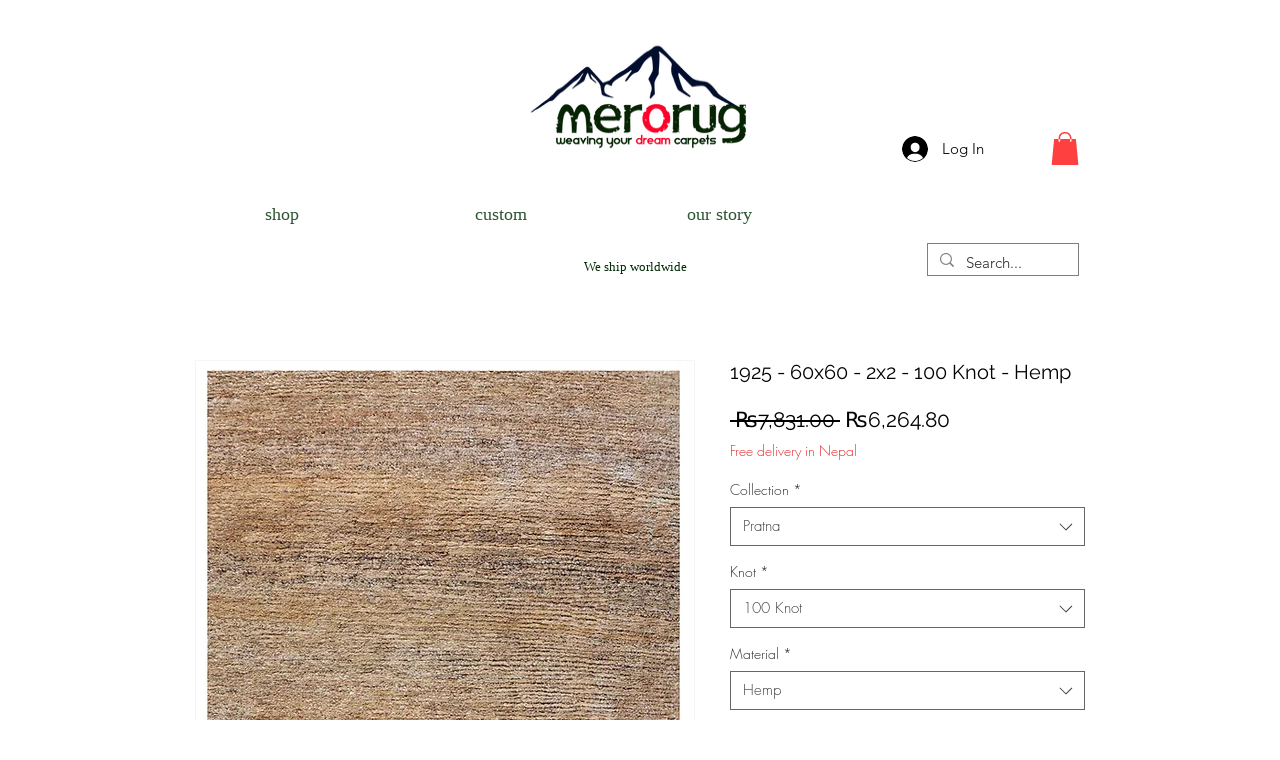

--- FILE ---
content_type: application/javascript
request_url: https://wix.salesdish.com/page/js/currencyConver.js?id=1020680
body_size: 9965
content:
"use strict";var _slicedToArray=function(e,t){if(Array.isArray(e))return e;if(Symbol.iterator in Object(e))return function(e,t){var o=[],n=!0,a=!1,r=void 0;try{for(var l,i=e[Symbol.iterator]();!(n=(l=i.next()).done)&&(o.push(l.value),!t||o.length!==t);n=!0);}catch(e){a=!0,r=e}finally{try{!n&&i.return&&i.return()}finally{if(a)throw r}}return o}(e,t);throw new TypeError("Invalid attempt to destructure non-iterable instance")};function _toConsumableArray(e){if(Array.isArray(e)){for(var t=0,o=Array(e.length);t<e.length;t++)o[t]=e[t];return o}return Array.from(e)}var currencyConverResObj=void 0,sdRatesList={AED:{value:"AED",symbol:"AED",name:"Emirati Dirham",usd_price:"0.2722423946",left:"-445px",top:"-5px",fraction:2},ALL:{value:"ALL",symbol:"Lek",name:"Albanian lek",usd_price:"0.0095628466",left:"-45px",top:"-485px",fraction:2},AMD:{value:"AMD",symbol:"AMD",name:"Armenian dram",usd_price:"0.0020625801",left:"-325px",top:"-455px",fraction:2},ANG:{value:"ANG",symbol:"ƒ",name:"Dutch Guilder",usd_price:"0.5588525396",left:"-320px",top:"-454px",fraction:2},CDF:{value:"CDF",symbol:"FC",name:"Congolese Franc",usd_price:"0.5588525396",left:"-45px",top:"-395px",fraction:2},AOA:{value:"AOA",symbol:"Kz",name:"Angolan Kwanza",usd_price:"0.001697794",left:"-445px ",top:"-485px",fraction:2},ARS:{value:"ARS",symbol:"$",name:"Argentine peso",usd_price:"0.0136684343",left:"-365px ",top:"-455px",fraction:2},AUD:{value:"AUD",symbol:"AU$",name:"Australian Dollar",usd_price:"0.7187630754",left:"-285px ",top:"-455px",fraction:2},AWG:{value:"AWG",symbol:"ƒ",name:"Arubin florin",usd_price:"0.5555558159",left:"-405px ",top:"-485px",fraction:2},AZN:{value:"AZN",symbol:"AZN",name:"Azerbaijani manat",usd_price:"0.5889386529",left:"-205px",top:"-455px",fraction:2},BAM:{value:"BAM",symbol:"KM",name:"Bosnian Convertible Marka",usd_price:"0.6057122621",left:"-245px",top:"-425px",fraction:2},BBD:{value:"BBD",symbol:"$",name:"Barbadian dollar",usd_price:"0.4968315751",left:"-45px",top:"-455px",fraction:2},BDT:{value:"BDT",symbol:"৳",name:"Bangladeshi Taka",usd_price:"0.0118255713",left:"-85px",top:"-455px",fraction:2},BGN:{value:"BGN",symbol:"лв",name:"Bulgarian lev",usd_price:"0.6061372351",left:"-85px",top:"-425px",fraction:2},BHD:{value:"BHD",symbol:".د.ب",name:"Bahraini Dinar",usd_price:"2.6481463277",left:"-125px",top:"-455px",fraction:3},BIF:{value:"BIF",symbol:"FBu",name:"Burundian Franc",usd_price:"0.0005201142",left:"-5px",top:"-425px",fraction:0},BMD:{value:"BMD",symbol:"BD$",name:"Bermudian dollar",usd_price:"1.0",left:"-125px",top:"-485px",fraction:2},BND:{value:"BND",symbol:"$",name:"Bruneian Dollar",usd_price:"0.7309325039",left:"-125px",top:"-425px",fraction:2},BOB:{value:"BOB",symbol:"$b",name:"Bolivian Boliviano",usd_price:"0.1452799001",left:"-285px",top:"-425px",fraction:2},BRL:{value:"BRL",symbol:"R$",name:"Brazilian real",usd_price:"0.184427151",left:"-165px",top:"-425px",fraction:2},BSD:{value:"BSD",symbol:"$",name:"Bahamian dollar",usd_price:"1.0031720856",left:"-165px",top:"-455px",fraction:2},BTN:{value:"BTN",symbol:"Nu.",name:"Bhutanese Ngultrum",usd_price:"0.0134116153",left:"-325px",top:"-425px",fraction:2},BWP:{value:"BWP",symbol:"P",name:"Botswana Pula",usd_price:"0.085567947",left:"-205px",top:"-425px",fraction:2},BYN:{value:"BYN",symbol:"p.",name:"Belarusian ruble",usd_price:"0.407388644",left:"-5px",top:"-455px",fraction:2},BZD:{value:"BZD",symbol:"BZ$",name:"Belize dollar",usd_price:"0.4976666072",left:"-405px",top:"-425px",fraction:2},CAD:{value:"CAD",symbol:"C$",name:"Canadian Dollar",usd_price:"0.7559868639",left:"-365px",top:"-395px",fraction:2},CHF:{value:"CHF",symbol:"CHF",name:"Swiss Franc",usd_price:"1.1022873319",left:"-85px",top:"-65px",fraction:2},CLP:{value:"CLP",symbol:"$",name:"Chilean Peso",usd_price:"0.0012537947",left:"-205px",top:"-395px",fraction:0},CNY:{value:"CNY",symbol:"¥",name:"Yuan or chinese renminbi",usd_price:"0.1440797605",left:"-165px",top:"-395px",fraction:2},COP:{value:"COP",symbol:"$",name:"Colombian peso",usd_price:"0.0002636436",left:"-125px",top:"-395px",fraction:2},CRC:{value:"CRC",symbol:"₡",name:"Costa Rican colón",usd_price:"0.0016852956",left:"-445px",top:"-365px",fraction:2},CUC:{value:"CUC",symbol:"$",name:"Cuban convertible peso",usd_price:"1.0",left:"-325px",top:"-365px"},CUP:{value:"CUP",symbol:"₱",name:"Cuban peso",usd_price:"0.0377358617",left:"-325px",top:"-365px"},CVE:{value:"CVE",symbol:"$",name:"Cape Verdean Escudo",usd_price:"0.0107438484",left:"-325px",top:"-395px",fraction:0},CZK:{value:"CZK",symbol:"Kč",name:"Czech koruna",usd_price:"0.0452960016",left:"-245px",top:"-365px",fraction:2},DJF:{value:"DJF",symbol:"Fdj",name:"Djiboutian Franc",usd_price:"0.0056347292",left:"-165px",top:"-365px",fraction:0},DKK:{value:"DKK",symbol:"kr",name:"Danish krone",usd_price:"0.1591586821",left:"-205px",top:"-365px",fraction:2},DOP:{value:"DOP",symbol:"RD$",name:"Dominican peso",usd_price:"0.0171836939",left:"-85px",top:"-365px",fraction:2},DZD:{value:"DZD",symbol:"دج",name:"Algerian Dinar",usd_price:"0.0077970262",left:"-5px",top:"-485px",fraction:2},EGP:{value:"EGP",symbol:"EGP",name:"Egyptian Pound",usd_price:"0.0628135797",left:"-445px",top:"-335px",fraction:2},ERN:{value:"ERN",symbol:"ናቕፋ",name:"Eritrean nakfa",usd_price:"0.0666679041",left:"-325px",top:"-335px",fraction:2},ETB:{value:"ETB",symbol:"Br",name:"Ethiopian Birr",usd_price:"0.0279653609",left:"-245px",top:"-335px",fraction:2},EUR:{value:"EUR",symbol:"€",name:"Euro",usd_price:"1.185305",left:"-165px",top:"-485px",fraction:2},FJD:{value:"FJD",symbol:"$",name:"Fijian dollar",usd_price:"0.4705822801",left:"-205px",top:"-335px",fraction:2},FKP:{value:"FKP",symbol:"£",name:"Falkland Island Pound",usd_price:"1.3114580878",left:"-485px",top:"-245px",fraction:2},GBP:{value:"GBP",symbol:"£",name:"British Pound",usd_price:"1.3114667941",left:"-405px",top:"-5px",fraction:2},GEL:{value:"GEL",symbol:"GEL",name:"Georgian lari",usd_price:"0.3236393919",left:"-5px",top:"-335px",fraction:2},GGP:{value:"GGP",symbol:"£",name:"Guernsey Pound",usd_price:"0.1741598838",left:"-485px",top:"-185px"},GHS:{value:"GHS",symbol:"GH₵",name:"Ghanaian Cedi",usd_price:"0.1741598838",left:"-405px",top:"-305px",fraction:2},GIP:{value:"GIP",symbol:"£",name:"Gibraltar pound",usd_price:"1.3114580878",left:"-485px",top:"-215px",fraction:2},GMD:{value:"GMD",symbol:"D",name:"Gambian dalasi",usd_price:"0.0192973844",left:"-45px",top:"-335px",fraction:2},GNF:{value:"GNF",symbol:"FG",name:"Guinean Franc",usd_price:"0.000104011",left:"-205px",top:"-305px",fraction:0},GTQ:{value:"GTQ",symbol:"Q",name:"Guatemalan Quetzal",usd_price:"0.1302809134",left:"-285px",top:"-305px",fraction:2},GYD:{value:"GYD",symbol:"$",name:"Guyanese dollar",usd_price:"0.0047964306",left:"-165px",top:"-305px",fraction:2},HKD:{value:"HKD",symbol:"HK$",name:"Hong Kong dollar",usd_price:"0.129027816",left:"-485px",top:"-155px",fraction:2},HNL:{value:"HNL",symbol:"L",name:"Honduran lempira",usd_price:"0.040674842",left:"-85px",top:"-305px",fraction:2},HRK:{value:"HRK",symbol:"kn",name:"Croatian kuna",usd_price:"0.1574772341",left:"-365px",top:"-365px",fraction:2},HTG:{value:"HTG",symbol:"G",name:"Haitian gourde",usd_price:"0.0089317357",left:"-125px",top:"-305px",fraction:2},HUF:{value:"HUF",symbol:"Ft",name:"Hungarian forint",usd_price:"0.0034036082",left:"-45px",top:"-305px",fraction:0},IDR:{value:"IDR",symbol:"Rp",name:"Indonesian Rupiah",usd_price:"0.0000670763",left:"-405px",top:"-275px",fraction:2},ILS:{value:"ILS",symbol:"₪",name:"Israeli Shekel",usd_price:"0.2935125652",left:"-245px",top:"-275px",fraction:2},IMP:{value:"IMP",symbol:"£",name:"Isle of Man Pound",usd_price:"0.0133610388",left:"-485px",top:"-95px"},INR:{value:"INR",symbol:"₹",name:"Indian Rupee",usd_price:"0.0133610388",left:"-445px",top:"-275px",fraction:2},IQD:{value:"IQD",symbol:"ع.د",name:"Iraqi Dinar",usd_price:"0.0008402944",left:"-325px",top:"-275px",fraction:2},IRR:{value:"IRR",symbol:"",name:"Iranian Rial",usd_price:"0.0000237502",left:"-365px",top:"-275px"},ISK:{value:"ISK",symbol:"kr",name:"Icelandic Krona",usd_price:"0.0073383907",left:"-5px",top:"-305px",fraction:0},JEP:{value:"JEP",symbol:"£",name:"Jersey Pound",usd_price:"0.0067261609",left:"-485px",top:"-65px"},JMD:{value:"JMD",symbol:"J$",name:"Jamaican dollar",usd_price:"0.0067261609",left:"-165px",top:"-275px",fraction:2},JOD:{value:"JOD",symbol:"JD",name:"Jordanian Dinar",usd_price:"1.4104812847",left:"-85px",top:"-275px",fraction:3},JPY:{value:"JPY",symbol:"¥",name:"Japanese yen",usd_price:"0.0094036699",left:"-125px",top:"-275px",fraction:0},KES:{value:"KES",symbol:"Ksh",name:"Kenyan Shilling",usd_price:"0.0092337505",left:"-5px",top:"-275px",fraction:2},KGS:{value:"KGS",symbol:"сом",name:"Kyrgyzstani som",usd_price:"0.0127963193",left:"-245px",top:"-245px",fraction:2},KHR:{value:"KHR",symbol:"៛",name:"Cambodian Riel",usd_price:"0.0002439975",left:"-445px",top:"-395px",fraction:2},KMF:{value:"KMF",symbol:"CF",name:"Comoran Franc",usd_price:"0.0024018259",left:"-85px",top:"-395px",fraction:0},KPW:{value:"KPW",symbol:"₩",name:"North Korean won",usd_price:"0.0011110663",left:"-405px",top:"-245px"},KRW:{value:"KRW",symbol:"₩",name:"South Korean won",usd_price:"0.0008430214",left:"-365px",top:"-245px",fraction:0},KWD:{value:"KWD",symbol:"د.ك",name:"Kuwaiti Dinar",usd_price:"3.2706459864",left:"-285px",top:"-245px",fraction:3},KYD:{value:"KYD",symbol:"$",name:"Caymanian Dollar",usd_price:"1.203806299",left:"-485px",top:"-305px",fraction:2},KZT:{value:"KZT",symbol:"₸",name:"Kazakhstani tenge",usd_price:"0.0023903178",left:"-45px",top:"-275px",fraction:2},LAK:{value:"LAK",symbol:"₭",name:"Lao or Laotian Kip",usd_price:"0.0001104616",left:"-205px",top:"-245px",fraction:2},LBP:{value:"LBP",symbol:".ل.ل",name:"Lebanese Pound",usd_price:"0.0006634439",left:"-125px",top:"-245px",fraction:2},LKR:{value:"LKR",symbol:"₨",name:"Sri Lankan Rupee",usd_price:"0.0054607608",left:"-285px",top:"-65px",fraction:2},LRD:{value:"LRD",symbol:"$",name:"Liberian Dollar",usd_price:"0.0050163147",left:"-45px",top:"-245px",fraction:2},LSL:{value:"LSL",symbol:"L",name:"Lesotho loti",usd_price:"0.0574398712",left:"-85px",top:"-245px",fraction:2},LTL:{value:"LTL",symbol:"Lt",name:"Lithuanian litas",usd_price:"0.3386686347",left:"-405px",top:"-215px",fraction:2},LYD:{value:"LYD",symbol:"ل.د",name:"Libyan Dinar",usd_price:"0.7323926518",left:"-5px",top:"-245px",fraction:3},MAD:{value:"MAD",symbol:"د.م.",name:"Moroccan Dirham",usd_price:"0.1085270516",left:"-165px",top:"-185px",fraction:2},MDL:{value:"MDL",symbol:"L",name:"Moldovan Leu",usd_price:"0.0598889515",left:"-325px",top:"-185px",fraction:2},MGA:{value:"MGA",symbol:"Ar",name:"Malagasy Ariary",usd_price:"0.000261405",left:"-285px",top:"-215px",fraction:1},MKD:{value:"MKD",symbol:"ден",name:"Macedonian Denar",usd_price:"0.0192576552",left:"-325px",top:"-215px",fraction:2},MMK:{value:"MMK",symbol:"K",name:"Burmese Kyat",usd_price:"0.0007359808",left:"-85px",top:"-185px",fraction:2},MNT:{value:"MNT",symbol:"₮",name:"Mongolian Tughrik",usd_price:"0.000350995",left:"-245px",top:"-185px",fraction:2},MOP:{value:"MOP",symbol:"MOP$",name:"Macau Pataca",usd_price:"0.1256608884",left:"-485px",top:"-35px",fraction:2},MRU:{value:"MRU",symbol:"UM",name:"Mauritanian Ouguiya",usd_price:"0.0028011202",left:"-5px",top:"-215px"},MUR:{value:"MUR",symbol:"₨",name:"Mauritian rupee",usd_price:"0.0250003253",left:"-445px",top:"-185px",fraction:2},MVR:{value:"MVR",symbol:"Rf",name:"Maldivian Rufiyaa",usd_price:"0.0649236762",left:"-165px",top:"-215px",fraction:2},MWK:{value:"MWK",symbol:"MK",name:"Malawian Kwacha",usd_price:"0.0013464727",left:"-245px",top:"-215px",fraction:2},MXN:{value:"MXN",symbol:"$",name:"Mexico Peso",usd_price:"0.0455145002",left:"-405px",top:"-185px",fraction:2},MYR:{value:"MYR",symbol:"RM",name:"Malaysian Ringgit",usd_price:"0.2384906081",left:"-205px",top:"-215px",fraction:2},MZN:{value:"MZN",symbol:"MT",name:"Mozambican Metical",usd_price:"0.014046947",left:"-125px",top:"-185px",fraction:2},NAD:{value:"NAD",symbol:"N$",name:"Namibian Dollar",usd_price:"0.0574374134",left:"-45px",top:"-185px",fraction:2},NGN:{value:"NGN",symbol:"₦",name:"Nigerian Naira",usd_price:"0.0025966616",left:"-245px",top:"-155px",fraction:2},NIO:{value:"NIO",symbol:"C$",name:"Nicaraguan córdoba",usd_price:"0.0287980804",left:"-325px",top:"-155px",fraction:2},NOK:{value:"NOK",symbol:"kr",name:"Norwegian krone",usd_price:"0.1126992707",left:"-205px",top:"-155px",fraction:2},NPR:{value:"NPR",symbol:"₨",name:"Nepalese Rupee",usd_price:"0.0083824764",left:"-445px",top:"-155px",fraction:2},NZD:{value:"NZD",symbol:"$",name:"New Zealand Dollar",usd_price:"0.6531512915",left:"-365px",top:"-155px",fraction:2},OMR:{value:"OMR",symbol:"﷼",name:"Omani Rial",usd_price:"2.6007161648",left:"-165px",top:"-155px",fraction:3},PAB:{value:"PAB",symbol:"B/.",name:"Balboa panamérn",usd_price:"1.0031924627",left:"-45px",top:"-155px",fraction:2},PEN:{value:"PEN",symbol:"S/.",name:"Peruvian nuevo sol",usd_price:"0.280913975",left:"-405px",top:"-125px",fraction:2},PGK:{value:"PGK",symbol:"K",name:"Papua New Guinean Kina",usd_price:"0.2851046726",left:"-5px",top:"-155px",fraction:2},PHP:{value:"PHP",symbol:"₱",name:"Philippine Peso",usd_price:"0.0205655665",left:"-365px",top:"-125px",fraction:2},PKR:{value:"PKR",symbol:"₨",name:"Pakistani Rupee",usd_price:"0.0059666436",left:"-125px",top:"-155px",fraction:2},PLN:{value:"PLN",symbol:"zł",name:"Polish złoty",usd_price:"0.2701141069",left:"-325px",top:"-125px",fraction:2},PYG:{value:"PYG",symbol:"Gs",name:"Paraguayan Guarani",usd_price:"0.2701141069",left:"-445px",top:"-125px",fraction:0},QAR:{value:"QAR",symbol:"﷼",name:"Qatari Riyal",usd_price:"0.274648199",left:"-245px",top:"-125px",fraction:2},RON:{value:"RON",symbol:"lei",name:"Romanian leu",usd_price:"0.2452065152",left:"-205px",top:"-125px",fraction:2},RSD:{value:"RSD",symbol:"РСД",name:"Serbian Dinar",usd_price:"0.0100811568",left:"-245px",top:"-95px",fraction:2},RUB:{value:"RUB",symbol:"руб.",name:"Russian Rouble",usd_price:"0.0136170263",left:"-165px",top:"-125px",fraction:2},RWF:{value:"RWF",symbol:"R₣",name:"Rwandan franc",usd_price:"0.0010389341",left:"-125px",top:"-125px",fraction:0},SAR:{value:"SAR",symbol:"﷼",name:"Saudi Arabian Riyal",usd_price:"0.2664794821",left:"-325px",top:"-95px",fraction:2},SBD:{value:"SBD",symbol:"$",name:"Solomon Islander Dollar",usd_price:"0.1209814511",left:"-5px",top:"-95px",fraction:2},SCR:{value:"SCR",symbol:"₨",name:"Seychellois Rupee",usd_price:"0.0560847856",left:"-205px",top:"-95px",fraction:2},SDG:{value:"SDG",symbol:"",name:"Sudanese Pound",usd_price:"0.0180750265",left:"-245px",top:"-65px"},SEK:{value:"SEK",symbol:"kr",name:"Swedish krona",usd_price:"0.1151388324",left:"-125px",top:"-65px",fraction:2},SGD:{value:"SGD",symbol:"S$",name:"Singapore Dollar",usd_price:"0.7303006647",left:"-125px",top:"-95px",fraction:2},SLL:{value:"SLL",symbol:"LE",name:"Sierra Leonean Leone",usd_price:"0.0001023018",left:"-165px",top:"-95px",fraction:2},SOS:{value:"SOS",symbol:"S",name:"Somali Shilling",usd_price:"0.0017123284",left:"-445px",top:"-65px",fraction:2},SRD:{value:"SRD",symbol:"$",name:"Surinamese dollar",usd_price:"0.1340847311",left:"-205px",top:"-65px",fraction:2},STN:{value:"STN",symbol:"Db",name:"Sao Tomean Dobra",usd_price:"0.1340847311",left:"-365px",top:"-95px",fraction:2},SYP:{value:"SYP",symbol:"£",name:"Syrian Pound",usd_price:"0.0019530238",left:"-45px",top:"-65px"},SZL:{value:"SZL",symbol:"L",name:"Swazi Lilangeni",usd_price:"0.0574340125",left:"-165px",top:"-65px",fraction:2},THB:{value:"THB",symbol:"฿",name:"Thai Baht",usd_price:"0.0320068715",left:"-365px",top:"-35px",fraction:2},TJS:{value:"TJS",symbol:"TJS",name:"Tajikistani somoni",usd_price:"0.0972527865",left:"-445px",top:"-35px",fraction:2},TMT:{value:"TMT",symbol:"T",name:"Turkmenistan manat",usd_price:"0.285714389",left:"-125px",top:"-35px",fraction:2},TND:{value:"TND",symbol:"د.ت",name:"Tunisian Dinar",usd_price:"0.3642327023",left:"-205px",top:"-35px",fraction:3},TOP:{value:"TOP",symbol:"T$",name:"Tongan Pa'anga",usd_price:"0.437435993",left:"-285px",top:"-35px",fraction:2},TRY:{value:"TRY",symbol:"₺",name:"Turkish Lira",usd_price:"0.1353144126",left:"-165px",top:"-35px",fraction:2},TTD:{value:"TTD",symbol:"TT$",name:"Trinidadian dollar",usd_price:"0.1483272862",left:"-245px",top:"-35px",fraction:2},TVD:{value:"TWD",symbol:"$",name:"Tuvaluan Dollar",usd_price:"0.0340003167",left:"-85px",top:"-35px"},TWD:{value:"TWD",symbol:"NT$",name:"Taiwan New Dollar",usd_price:"0.0340003167",left:"-5px",top:"-65px",fraction:0},TZS:{value:"TZS",symbol:"/=",name:"Tanzanian Shilling",usd_price:"0.0004301077",left:"-405px",top:"-35px",fraction:2},UAH:{value:"UAH",symbol:"₴",name:"Ukrainian Hryvnia",usd_price:"0.0366846195",left:"-5px",top:"-35px",fraction:2},UGX:{value:"UGX",symbol:"USh",name:"Ugandan Shilling",usd_price:"0.0002732678",left:"-45px",top:"-35px",fraction:0},USD:{value:"USD",symbol:"$",name:"US Dollar",usd_price:"1.0",left:"-365px",top:"-5px",fraction:2},UYU:{value:"UYU",symbol:"$U",name:"Uruguayan peso",usd_price:"0.0235759007",left:"-325px",top:"-5px",fraction:2},UZS:{value:"UZS",symbol:"сум",name:"Uzbekistani som",usd_price:"0.0000978028",left:"-285px",top:"-5px",fraction:2},VES:{value:"VES",symbol:"Bs. S",name:"Venezuelan Bolívar",usd_price:"0.1001251961",left:"-165px",top:"-5px"},VND:{value:"VND",symbol:"₫",name:"Vietnamese Dong",usd_price:"0.0000431509",left:"-125px",top:"-5px",fraction:0},VUV:{value:"VUV",symbol:"VT",name:"Ni-Vanuatu Vatu",usd_price:"0.0088027335",left:"-245px",top:"-5px",fraction:0},WST:{value:"WST",symbol:"WS$",name:"Samoan Tālā",usd_price:"0.3797704598",left:"-445px",top:"-95px",fraction:2},XAF:{value:"XAF",symbol:"FCFA",name:"Central African CFA Franc BEAC",usd_price:"0.3700210249",left:"-405px",top:"-395px",fraction:0},XCD:{value:"XCD",symbol:"$",name:"East Caribbean dollar",usd_price:"0.3700210249",left:"-5px",top:"-125px",fraction:2},XOF:{value:"XOF",symbol:"CFA",name:"CFA Franc",usd_price:"0.0018059803",left:"-45px",top:"-425px",fraction:2},XPF:{value:"XPF",symbol:"F",name:"CFP Franc",usd_price:"0.0098668193",left:"-325px",top:"-485px",fraction:2},YER:{value:"YER",symbol:"﷼",name:"Yemeni Rial",usd_price:"0.0039951801",left:"-85px",top:"-5px",fraction:2},ZAR:{value:"ZAR",symbol:"R",name:"South African Rand",usd_price:"0.0573912979",left:"-405px",top:"-65px",fraction:2},ZMW:{value:"ZMW",symbol:"ZK",name:"Zambian Kwacha",usd_price:"0.0541069874",left:"-45px",top:"-5px",fraction:2}},currencyConverObj={cuIndex:0,isRateUpdate:!1,addBox:void 0,timer:null,timerTime:250,changingFlag:!1,showCartTextBox:!0,mobileFlag:!1,oldPath:"",addProductTimer:null};function currencyConverMain(){currencyConverResObj.cChoosed.unshift(window.sdShopInfo.properties.paymentCurrency);var _=null;fetch("https://gateway.salesdish.com/shopify-service/app-tools/pass/rate/1100?type=USD").then(function(e){return e.json()}).then(function(e){e.success&&(e.list.forEach(function(e,t){sdRatesList[e.name]&&(sdRatesList[e.name].rate=e.rate)}),currencyConverObj.isRateUpdate=!0)});for(var C=!1,e=navigator.userAgent,t=["Android","iPhone","SymbianOS","Windows Phone","iPad","iPod"],o=0;o<t.length;o++)if(0<e.indexOf(t[o])){C=!0;break}C=C||!(767<document.body.offsetWidth),currencyConverObj.mobileFlag=C;var g=currencyConverResObj,R=document.createElement("div");R.className="sd_currency_box",g.pVal1||(g.pVal1="60"),g.pVal2||(g.pVal2="20"),g.pVal3||(g.pVal3="20"),g.pVal4||(g.pVal4="20"),g.positionType||(g.positionType=["float"]),g.btnPosition2||(g.btnPosition2="1"),g.showPage||(g.showPage=[1,2,3,4,5,6,7,8,9,10]);var S=!0;function n(){var e,t=document.createElement("div");t.className="sd_currency_outerBox",t.style.height="fit-content",t.style.position="relative",t.style.marginTop=g.pVal3+"px",t.style.marginBottom=g.pVal4+"px",t.style.display="flex",t.style.justifyContent="center",t.style.zIndex="5000",t.appendChild(R),"1"===g.btnPosition2||"2"===g.btnPosition2?(e=document.querySelector("header#SITE_HEADER_WRAPPER")||document.querySelector("header"))&&(S=!1,R.style.position="relative",(R.style.zIndex="1")===g.btnPosition2?(t.style.gridArea="1/1/2/2",e.style.gridArea="2/1/3/2"):t.style.gridArea="2/1/3/2",e.parentNode.insertBefore(t,e)):(e=document.querySelector("footer#SITE_FOOTER_WRAPPER")||document.querySelector("footer"))&&(S=!1,R.style.position="relative",R.style.zIndex="1","3"===g.btnPosition2?(t.style.gridArea="4/1/5/2",e.style.gridArea="5/1/6/2"):t.style.gridArea="5/1/6/2",e.parentNode.insertBefore(t,e))}function a(){!g.positionType.includes("float")&&!S||document.querySelector(".sd_currency_box")||(R.style=C?"\n        top: "+g.pVal1+"px;\n        "+("1"===g.btnPosition||"3"===g.btnPosition?"left:":"right:")+(parseInt(g.pVal2)+120>document.body.offsetWidth?document.body.offsetWidth-120:g.pVal2)+"px;\n        position: "+("1"===g.btnPosition||"2"===g.btnPosition?"fixed;":"absolute;")+";\n      ":"\n        top: "+g.pVal1+"px;\n        "+("1"===g.btnPosition||"3"===g.btnPosition?"left:":"right:")+(parseInt(g.pVal2)+300>document.body.offsetWidth?document.body.offsetWidth-300:g.pVal2)+"px;\n        position: "+("1"===g.btnPosition||"2"===g.btnPosition?"fixed;":"absolute;")+"\n      ",document.body.appendChild(R))}g.positionType.includes("embed")&&(n(),setInterval(function(){document.querySelector(".sd_currency_outerBox")||n()},2e3)),currencyConverObj.addAsEmbed=n,a(),currencyConverObj.addMain=a;var A=!0;function D(){var t,e,o,n,a,r,l,i,c,s,p,u,d,m,y,f,x,b,v='<div class="sd_currency_btn" style="background: '+g.colorBC+"; color: "+g.colorTC+";"+(g.options.includes("3")?"":"box-shadow: unset;")+'">\n      '+(g.options.includes("2")?'<div class="sd_currency_flag" style="display: block; background-position: '+sdRatesList[g.cChoosed[currencyConverObj.cuIndex]].left+" "+sdRatesList[g.cChoosed[currencyConverObj.cuIndex]].top+';"></div>':"")+'\n      <span style="width: 40px">'+g.cChoosed[currencyConverObj.cuIndex]+"</span>\n      "+(1<g.cChoosed.length?'<em class="arr_down" style="border-top: 5px solid '+g.colorTC+';"></em>':"")+" \n    </div>\n    ";function h(){y=!1,f&&(r=x-d-s,i=b-m-u,t.style.right=r+"px",t.style.bottom=i+"px",l<0?t.style.top="0px":t.style.top>b&&(t.style.top=b-t.offsetHeight+"px"),i<0?t.style.bottom="0px":t.style.bottom>b&&(t.style.top=b-t.offsetHeight+"px"),a<0?t.style.left="0px":t.style.left>x&&(t.style.left=x-t.offsetWidth+"px"),r<0?t.style.right="0px":t.style.right>x&&(t.style.right=x-t.offsetWidth+"px"),e&&0!==e?1===e?(t.style.right="unset",t.style.bottom="unset"):2===e?(t.style.left="unset",t.style.bottom="unset"):3===e?(t.style.top="unset",t.style.left="unset"):4===e&&(t.style.top="unset",t.style.right="unset"):(a<=r?t.style.right="unset":t.style.left="unset",l<=i?t.style.bottom="unset":t.style.top="unset"),o&&localStorage.setItem(o,JSON.stringify({top:t.style.top,right:t.style.right,bottom:t.style.bottom,left:t.style.left})),f=!1)}0<g.cChoosed.length&&(v+='<div class="sd_currency_bottom" style="background: '+g.colorBC+"; color: "+g.colorTC+"; display: none;"+("1"===g.btnPosition||"3"===g.btnPosition||g.positionType.includes("embed")?"left: 0px;":"right: 0px;")+(g.options.includes("3")?null:"box-shadow: unset;")+'"><ul>',g.cChoosed.forEach(function(e,t){v+='<li class="sd_currency_li">\n          '+(g.options.includes("2")?'<div class="sd_currency_flag" style="display: block; background-position: '+sdRatesList[e].left+" "+sdRatesList[e].top+';"></div>':"")+"\n          <span>"+e+(C?"":" ("+sdRatesList[e].name+")")+"</span>\n        </li>"}),v+="</ul>",g.cChoosed.length,v+="</div>"),R.innerHTML=v,0<g.cChoosed.length&&g.positionType.includes("embed")&&((n=document.querySelector(".sd_currency_bottom"))&&document.querySelector(".sd_currency_outerBox")&&("3"!==g.btnPosition2&&"4"!==g.btnPosition2||(n.style.top="unset",n.style.bottom="36px"))),function e(){var t=document.querySelector(".sd_currency_btn");if(!t)return void setTimeout(function(){e()},200);var o=document.querySelector(".sd_currency_bottom");var n=document.querySelectorAll(".sd_currency_li");document.body.addEventListener("click",function(e){t===e.target||t.contains(e.target)||(o.style.display="none")},!0);1<g.cChoosed.length&&(t.addEventListener("click",function(e){e.stopPropagation(),"block"===o.style.display?o.style.display="none":o.style.display="block"}),[].forEach.call(n,function(e,n){e.addEventListener("mouseenter",function(e){e.target.style.backgroundColor=g.colorHC}),e.addEventListener("mouseleave",function(e){e.target.style.backgroundColor=""}),e.addEventListener("click",function(e){e.stopPropagation();var t=g.cChoosed[currencyConverObj.cuIndex],o=g.cChoosed[n];currencyConverObj.cuIndex=currencyConverResObj.cChoosed.indexOf(o),D(),clearInterval(_),_=setInterval(function(){currencyConverObj.isRateUpdate&&(changeCurrencyRates(t,o,"change"),clearInterval(_))},50)})}))}(),A&&S&&(A=!1,t=R,e=0,o="ad_currency_position",(n=C)&&(m=d=u=p=s=c=i=l=r=a=void 0,f=y=!1,x=window.innerWidth||document.documentElement.clientWidth||document.body.clientWidth,b=window.innerHeight||document.documentElement.clientHeight||document.body.clientHeight,o&&localStorage.getItem(o)&&(n=JSON.parse(localStorage.getItem(o)),t.style.top=n.top,t.style.right=n.right,t.style.bottom=n.bottom,t.style.left=n.left),t.style.userSelect="none",t.addEventListener("touchstart",function(e){e.stopPropagation(),document.querySelector(".sd_currency_bottom").contains(e.target)||(c=e.targetTouches[0].clientX-t.offsetLeft,s=t.offsetWidth-c,p=e.targetTouches[0].clientY-t.offsetTop,u=t.offsetHeight-p,y=!0)}),t.addEventListener("touchmove",function(e){y&&(e.stopPropagation(),e.preventDefault(),f=!0,d=e.targetTouches[0].clientX,m=e.targetTouches[0].clientY,a=d-c,l=m-p,t.style.left=a+"px",t.style.top=l+"px",t.style.right="unset",t.style.bottom="unset")}),t.addEventListener("touchend",function(e){e.stopPropagation(),h()}),t.addEventListener("touchcancel",function(e){e.stopPropagation(),h()})))}currencyConverObj.addBox=D,0<g.cChoosed.length&&(g.options.includes("4")?fetch("https://www.mlveda.com/MultiCurrency/getUserCurrency?").then(function(e){return e.text()}).then(function(e){var t=e.trim(),o="change";g.cChoosed.includes(t)||(sdRatesList[t]?g.cChoosed.push(t):(t=g.cChoosed[0],o="first")),currencyConverObj.cuIndex=currencyConverResObj.cChoosed.indexOf(t),D(),clearInterval(_),_=setInterval(function(){currencyConverObj.isRateUpdate&&(changeCurrencyRates(null,t,o),clearInterval(_))},50)}):(D(),clearInterval(_),_=setInterval(function(){currencyConverObj.isRateUpdate&&(changeCurrencyRates(null,g.cChoosed[0],"first"),clearInterval(_))},50)))}function changeCurrencyRates(e,m,y){var t=currencyConverResObj.showPage;if(!t.includes(1)&&"/"===location.pathname||!t.includes(2)&&location.pathname.split("/")[1].includes("shop")||!t.includes(3)&&location.pathname.split("/")[1].includes("product")||!t.includes(4)&&location.pathname.split("/")[1].includes("cart")||!t.includes(5)&&location.pathname.split("/")[1].includes("search")||!t.includes(6)&&location.pathname.split("/")[1].includes("menus")||!t.includes(7)&&location.pathname.split("/")[1].includes("online-ordering")||!t.includes(8)&&location.pathname.split("/")[1].includes("book-online")||!t.includes(9)&&location.pathname.split("/")[1].includes("plans-pricing")||!(t.includes(10)||"/"===location.pathname||location.pathname.split("/")[1].includes("shop")||location.pathname.split("/")[1].includes("product")||location.pathname.split("/")[1].includes("cart")||location.pathname.split("/")[1].includes("search")||location.pathname.split("/")[1].includes("menus")||location.pathname.split("/")[1].includes("online-ordering")||location.pathname.split("/")[1].includes("book-online")||location.pathname.split("/")[1].includes("plans-pricing")))return document.querySelector(".sd_currency_box")||(currencyConverResObj.positionType.includes("embed")&&currencyConverObj.addAsEmbed(),currencyConverObj.addMain()),document.querySelector(".sd_currency_box").style.display="none",void a();if(document.querySelector(".sd_currency_box")||(currencyConverResObj.positionType.includes("embed")&&currencyConverObj.addAsEmbed(),currencyConverObj.addMain()),document.querySelector(".sd_currency_box").style.display="block",!currencyConverObj.changingFlag&&(currencyConverObj.changingFlag=!0,0!==currencyConverResObj.cChoosed&&currencyConverObj.isRateUpdate)){if("first"===y&&(localStorage.getItem("ad_currency_changedata")&&(t=JSON.parse(localStorage.getItem("ad_currency_changedata")),currencyConverResObj.cChoosed.includes(t.newCu)&&(m=t.newCu,currencyConverObj.cuIndex=currencyConverResObj.cChoosed.indexOf(m),currencyConverObj.addBox())),localStorage.removeItem("ad_currency_changedata")),e=sdShopInfo.properties.paymentCurrency,m=m||currencyConverResObj.cChoosed[currencyConverObj.cuIndex],!sdRatesList[e].rate||!sdRatesList[m].rate)return console.log(e,m),void console.log("Can't find rates!");var o,f=parseFloat(sdRatesList[e].rate),x=parseFloat(sdRatesList[m].rate),b=0<=sdRatesList[e].fraction?sdRatesList[e].fraction:-1,v=0<=sdRatesList[m].fraction?sdRatesList[m].fraction:2,n=[].concat(_toConsumableArray(document.querySelectorAll(".sd-money")),_toConsumableArray(document.querySelectorAll('[data-hook="price-amount"]')),_toConsumableArray(document.querySelectorAll('[data-hook="price-range-from"]')),_toConsumableArray(document.querySelectorAll('[data-hook="product-item-price-to-pay"]')),_toConsumableArray(document.querySelectorAll('[data-hook="product-item-price-before-discount"]')),_toConsumableArray(document.querySelectorAll('[data-hook="restaurants.menu.item-view.price"] > span[aria-hidden="true"]')),_toConsumableArray(document.querySelectorAll('[data-hook="formatted-primary-price"]')),_toConsumableArray(document.querySelectorAll('[data-hook="formatted-secondary-price"]')),_toConsumableArray(document.querySelectorAll('[data-hook="CartItemDataHook.price"]')),_toConsumableArray(document.querySelectorAll('[data-hook="CartItemDataHook.comparePrice"]')),_toConsumableArray(document.querySelectorAll('[data-hook="CartItemDataHook.totalPrice"]')),_toConsumableArray(document.querySelectorAll('[data-hook="SubTotals.subtotalText"]')),_toConsumableArray(document.querySelectorAll('[data-hook="Total.formattedValue"]')),_toConsumableArray(document.querySelectorAll('[data-hook="wixrest-menus-item-price"]')));document.querySelectorAll('[data-hook="TotalShipping.estimatedShipping"]').forEach(function(e){e.innerText.toLowerCase().includes("free")||n.push(e)}),document.querySelectorAll(".OfferingInfo207476195__srOnly").forEach(function(e){n.push(e.parentNode.querySelector("[data-hook=offering-details-title]"))}),document.querySelectorAll('[data-hook="BasePriceDataHook.content"]').forEach(function(e){n.push(e.childNodes[0])});try{n.forEach(function(e){if("change"!==y){if(e.innerText===e.getAttribute("sd-cuConver-changed"))return;e.setAttribute("sd-cuConver-origin",e.innerText)}var t,o,n,a,r,l,i,c,s,p=e.getAttribute("sd-cuConver-origin").replace(/&nbsp;/gi,"").replace(/ /g,""),u=(p.match(/\d.*\d/g)?p.match(/\d.*\d/g):p.match(/\d+/g))[0];e.classList.contains("sd-money")||(i=u,c=1e3,s=-1,[" ",".",",","٬","٫","·","'"].forEach(function(e,t){e=i.lastIndexOf(e);0<e&&e<c&&(c=e),0<e&&s<e&&(s=e)}),t=[c=1e3===c?-1:c,s],t=(p=_slicedToArray(t,2))[0],p=p[1],u=0<t&&0<p?t===p||u[t]===u[p]?(o=u.match(/\d+/g)||[])[o.length-1].length===b&&2===o.length?(n="",o.forEach(function(e,t){t===o.length-1&&(n+="."),n+=e}),n):(a="",o.forEach(function(e,t){a+=e}),a):(r=u.match(/\d+/g)||[],l="",r.forEach(function(e,t){t===r.length-1&&(l+="."),l+=e}),l):u||"0"),u=parseFloat(u)/f*x,currencyConverResObj.cuOptions||(currencyConverResObj.cuOptions=["fix2"]),u=currencyConverResObj.cuOptions.includes("fix2")?u.toFixed(v):u.toFixed(0),currencyConverResObj.cuOptions.includes("separator")&&(d=u.split("."),u=parseFloat(d[0]).toLocaleString()+(d[1]?"."+d[1]:""));var d="";if("price-range-from"===e.getAttribute("data-hook")&&(d="From "),"price-amount"===e.getAttribute("data-hook"))e.parentNode.querySelector('[data-hook="price-currency"]').innerText=""+(sdRatesList[m].symbol||""),e.innerText=""+u;else if("1"===currencyConverResObj.mFormat)e.innerText=""+d+(sdRatesList[m].symbol||"")+" "+u;else if("2"===currencyConverResObj.mFormat)e.innerText=""+d+u+" "+m;else{if("3"!==currencyConverResObj.mFormat)return;e.innerText=""+d+(sdRatesList[m].symbol||"")+" "+u+" "+m}e.setAttribute("sd-cuConver-changed",e.innerText)})}catch(e){}localStorage.setItem("ad_currency_changedata",JSON.stringify({oldCu:e,newCu:m})),currencyConverObj.changingFlag=!1,window.location.pathname.split("/")[1].includes("cart")&&currencyConverResObj.options.includes("5")?currencyConverObj.showCartTextBox&&(currencyConverObj.showCartTextBox=!1,(o=document.createElement("div")).className="sd_currency_text_box",o.innerText=currencyConverResObj.notifyText.replace("#checkout_currency#",sdShopInfo.properties.paymentCurrency),o.style="\n        background-color:"+currencyConverResObj.colorNBC+";\n        color:"+currencyConverResObj.colorNTC+";\n        "+(currencyConverObj.mobileFlag?"bottom: 20px; padding: 6px 8px; width: 70%; left: 15%;":"bottom: 40px;")+"\n      ",document.body.appendChild(o),setTimeout(function(){o.style.display="none"},1e4)):currencyConverObj.showCartTextBox=!0,window.location.pathname.split("/")[1].includes("checkout")?document.querySelector(".sd_currency_box").style.display="none":document.querySelector(".sd_currency_box").style.display="block",a()}function a(){currencyConverObj.timer&&window.clearTimeout(currencyConverObj.timer),currencyConverObj.timer=window.setTimeout(function(){currencyConverObj.timerTime<3e3?currencyConverObj.timerTime+=50:3e3<=currencyConverObj.timerTime<5e3?currencyConverObj.timerTime+=5:currencyConverObj.timerTime=5e3,window.location.pathname!==currencyConverObj.oldPath&&(currencyConverObj.oldPath=window.location.pathname,currencyConverObj.addProductTimer&&clearInterval(currencyConverObj.addProductTimer),currencyConverObj.addProductTimer=setInterval(function(){location.pathname.split("/")[1].includes("product")&&(document.querySelector('[data-hook="product-options"]').onclick=function(){changeCurrencyRates()})},3e3)),changeCurrencyRates()},currencyConverObj.timerTime)}}!function(){var e=document.createElement("link");e.setAttribute("rel","stylesheet"),e.setAttribute("type","text/css"),e.setAttribute("href","https://wix.salesdish.com/page/css/currencyConver.css"),document.body.appendChild(e);e=document.querySelector("#currency-conversion-2002");!e||(e=e.getAttribute("src")).includes("?")&&(e=e.split("?")[1].split("=")[1],fetch("https://gateway.salesdish.com/shopify-service/app-config/pass/2002?params=Currency+conversion&store_id="+e+"&is_preview=1").then(function(e){return e.json()}).then(function(e){e.success&&((currencyConverResObj=JSON.parse(e.data["Currency conversion"])).isAppOpen=e.is_open["Currency conversion"],window.location.search.includes("?sd-test")&&(currencyConverResObj.isAppOpen=!0,window.location.search.includes("?sd-test=all")&&(currencyConverResObj.showPage=[1,2,3,4,5,6,7,8,9,10])),window.sdShopInfo&&currencyConverResObj&&currencyConverResObj.isAppOpen&&currencyConverMain())}),window.sdShopInfo||fetch("https://gateway.salesdish.com/wix-service/app_tools/pass/site_info/"+e).then(function(e){return e.json()}).then(function(e){e.success&&(window.sdShopInfo=JSON.parse(e.data),window.sdShopInfo&&currencyConverResObj&&currencyConverResObj.isAppOpen&&sdRatesList[window.sdShopInfo.properties.paymentCurrency]&&currencyConverMain())}))}();